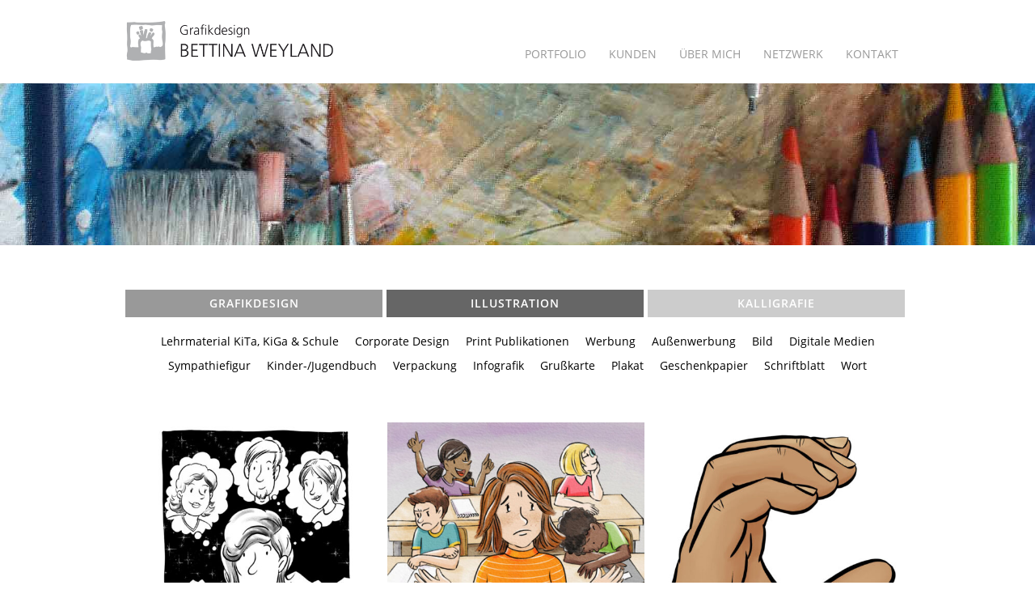

--- FILE ---
content_type: text/html; charset=UTF-8
request_url: https://www.grafikdesign-weyland.de/projekt-kunde/verlag-an-der-ruhr/
body_size: 10542
content:
<!DOCTYPE html>
<html>
  <head>
    <meta charset="utf-8">

    <meta http-equiv="X-UA-Compatible" content="IE=edge">
    <meta name="viewport" content="width=device-width, initial-scale=1">
	<title>Verlag an der Ruhr, Mülheim a. d. Ruhr &raquo; Projekt-Kunden &raquo;  Grafikdesign Bettina Weyland</title> 
    <link rel="shortcut icon" href="https://www.grafikdesign-weyland.de/wp-content/themes/grafikdesignweyland/fav.ico" type="image/x-icon" /> 
    <meta property="og:image" content="https://www.grafikdesign-weyland.de/wp-content/themes/grafikdesignweyland/img/fb-img.jpg" /> 

   
 	<link href="https://www.grafikdesign-weyland.de/wp-content/themes/grafikdesignweyland/plugins/font-awesome/css/font-awesome.min.css" rel="stylesheet">
 
    <link href="https://www.grafikdesign-weyland.de/wp-content/themes/grafikdesignweyland/plugins/bootstrap/bootstrap.min.css" rel="stylesheet">
   
    <link rel="stylesheet" href="https://www.grafikdesign-weyland.de/wp-content/themes/grafikdesignweyland/css/slidebars.css" />
    
    <link rel="stylesheet" href="https://www.grafikdesign-weyland.de/wp-content/themes/grafikdesignweyland/style.css" />
    <link rel="stylesheet" href="https://www.grafikdesign-weyland.de/wp-content/themes/grafikdesignweyland/plugins/flexslider/flexslider.css" />
    <link rel="stylesheet" href="https://www.grafikdesign-weyland.de/wp-content/themes/grafikdesignweyland/plugins/imghover/css/style.css" />

       <!--[if lt IE 9]>
      <script src="https://www.grafikdesign-weyland.de/wp-content/themes/grafikdesignweyland/plugins/bootstrap/html5shiv.min.js"></script>
      <script src="https://www.grafikdesign-weyland.de/wp-content/themes/grafikdesignweyland/plugins/bootstrap/respond.min.js"></script>
    <![endif]-->

    
   
<meta name='robots' content='max-image-preview:large' />
<script type="text/javascript">
window._wpemojiSettings = {"baseUrl":"https:\/\/s.w.org\/images\/core\/emoji\/14.0.0\/72x72\/","ext":".png","svgUrl":"https:\/\/s.w.org\/images\/core\/emoji\/14.0.0\/svg\/","svgExt":".svg","source":{"concatemoji":"https:\/\/www.grafikdesign-weyland.de\/wp-includes\/js\/wp-emoji-release.min.js?ver=6.1.9"}};
/*! This file is auto-generated */
!function(e,a,t){var n,r,o,i=a.createElement("canvas"),p=i.getContext&&i.getContext("2d");function s(e,t){var a=String.fromCharCode,e=(p.clearRect(0,0,i.width,i.height),p.fillText(a.apply(this,e),0,0),i.toDataURL());return p.clearRect(0,0,i.width,i.height),p.fillText(a.apply(this,t),0,0),e===i.toDataURL()}function c(e){var t=a.createElement("script");t.src=e,t.defer=t.type="text/javascript",a.getElementsByTagName("head")[0].appendChild(t)}for(o=Array("flag","emoji"),t.supports={everything:!0,everythingExceptFlag:!0},r=0;r<o.length;r++)t.supports[o[r]]=function(e){if(p&&p.fillText)switch(p.textBaseline="top",p.font="600 32px Arial",e){case"flag":return s([127987,65039,8205,9895,65039],[127987,65039,8203,9895,65039])?!1:!s([55356,56826,55356,56819],[55356,56826,8203,55356,56819])&&!s([55356,57332,56128,56423,56128,56418,56128,56421,56128,56430,56128,56423,56128,56447],[55356,57332,8203,56128,56423,8203,56128,56418,8203,56128,56421,8203,56128,56430,8203,56128,56423,8203,56128,56447]);case"emoji":return!s([129777,127995,8205,129778,127999],[129777,127995,8203,129778,127999])}return!1}(o[r]),t.supports.everything=t.supports.everything&&t.supports[o[r]],"flag"!==o[r]&&(t.supports.everythingExceptFlag=t.supports.everythingExceptFlag&&t.supports[o[r]]);t.supports.everythingExceptFlag=t.supports.everythingExceptFlag&&!t.supports.flag,t.DOMReady=!1,t.readyCallback=function(){t.DOMReady=!0},t.supports.everything||(n=function(){t.readyCallback()},a.addEventListener?(a.addEventListener("DOMContentLoaded",n,!1),e.addEventListener("load",n,!1)):(e.attachEvent("onload",n),a.attachEvent("onreadystatechange",function(){"complete"===a.readyState&&t.readyCallback()})),(e=t.source||{}).concatemoji?c(e.concatemoji):e.wpemoji&&e.twemoji&&(c(e.twemoji),c(e.wpemoji)))}(window,document,window._wpemojiSettings);
</script>
<style type="text/css">
img.wp-smiley,
img.emoji {
	display: inline !important;
	border: none !important;
	box-shadow: none !important;
	height: 1em !important;
	width: 1em !important;
	margin: 0 0.07em !important;
	vertical-align: -0.1em !important;
	background: none !important;
	padding: 0 !important;
}
</style>
	<link rel='stylesheet' id='wp-block-library-css' href='https://www.grafikdesign-weyland.de/wp-includes/css/dist/block-library/style.min.css?ver=6.1.9' type='text/css' media='all' />
<link rel='stylesheet' id='mediaelement-css' href='https://www.grafikdesign-weyland.de/wp-includes/js/mediaelement/mediaelementplayer-legacy.min.css?ver=4.2.17' type='text/css' media='all' />
<link rel='stylesheet' id='wp-mediaelement-css' href='https://www.grafikdesign-weyland.de/wp-includes/js/mediaelement/wp-mediaelement.min.css?ver=6.1.9' type='text/css' media='all' />
<link rel='stylesheet' id='view_editor_gutenberg_frontend_assets-css' href='https://www.grafikdesign-weyland.de/wp-content/plugins/wp-views/public/css/views-frontend.css?ver=3.6.21' type='text/css' media='all' />
<style id='view_editor_gutenberg_frontend_assets-inline-css' type='text/css'>
.wpv-sort-list-dropdown.wpv-sort-list-dropdown-style-default > span.wpv-sort-list,.wpv-sort-list-dropdown.wpv-sort-list-dropdown-style-default .wpv-sort-list-item {border-color: #cdcdcd;}.wpv-sort-list-dropdown.wpv-sort-list-dropdown-style-default .wpv-sort-list-item a {color: #444;background-color: #fff;}.wpv-sort-list-dropdown.wpv-sort-list-dropdown-style-default a:hover,.wpv-sort-list-dropdown.wpv-sort-list-dropdown-style-default a:focus {color: #000;background-color: #eee;}.wpv-sort-list-dropdown.wpv-sort-list-dropdown-style-default .wpv-sort-list-item.wpv-sort-list-current a {color: #000;background-color: #eee;}
.wpv-sort-list-dropdown.wpv-sort-list-dropdown-style-default > span.wpv-sort-list,.wpv-sort-list-dropdown.wpv-sort-list-dropdown-style-default .wpv-sort-list-item {border-color: #cdcdcd;}.wpv-sort-list-dropdown.wpv-sort-list-dropdown-style-default .wpv-sort-list-item a {color: #444;background-color: #fff;}.wpv-sort-list-dropdown.wpv-sort-list-dropdown-style-default a:hover,.wpv-sort-list-dropdown.wpv-sort-list-dropdown-style-default a:focus {color: #000;background-color: #eee;}.wpv-sort-list-dropdown.wpv-sort-list-dropdown-style-default .wpv-sort-list-item.wpv-sort-list-current a {color: #000;background-color: #eee;}.wpv-sort-list-dropdown.wpv-sort-list-dropdown-style-grey > span.wpv-sort-list,.wpv-sort-list-dropdown.wpv-sort-list-dropdown-style-grey .wpv-sort-list-item {border-color: #cdcdcd;}.wpv-sort-list-dropdown.wpv-sort-list-dropdown-style-grey .wpv-sort-list-item a {color: #444;background-color: #eeeeee;}.wpv-sort-list-dropdown.wpv-sort-list-dropdown-style-grey a:hover,.wpv-sort-list-dropdown.wpv-sort-list-dropdown-style-grey a:focus {color: #000;background-color: #e5e5e5;}.wpv-sort-list-dropdown.wpv-sort-list-dropdown-style-grey .wpv-sort-list-item.wpv-sort-list-current a {color: #000;background-color: #e5e5e5;}
.wpv-sort-list-dropdown.wpv-sort-list-dropdown-style-default > span.wpv-sort-list,.wpv-sort-list-dropdown.wpv-sort-list-dropdown-style-default .wpv-sort-list-item {border-color: #cdcdcd;}.wpv-sort-list-dropdown.wpv-sort-list-dropdown-style-default .wpv-sort-list-item a {color: #444;background-color: #fff;}.wpv-sort-list-dropdown.wpv-sort-list-dropdown-style-default a:hover,.wpv-sort-list-dropdown.wpv-sort-list-dropdown-style-default a:focus {color: #000;background-color: #eee;}.wpv-sort-list-dropdown.wpv-sort-list-dropdown-style-default .wpv-sort-list-item.wpv-sort-list-current a {color: #000;background-color: #eee;}.wpv-sort-list-dropdown.wpv-sort-list-dropdown-style-grey > span.wpv-sort-list,.wpv-sort-list-dropdown.wpv-sort-list-dropdown-style-grey .wpv-sort-list-item {border-color: #cdcdcd;}.wpv-sort-list-dropdown.wpv-sort-list-dropdown-style-grey .wpv-sort-list-item a {color: #444;background-color: #eeeeee;}.wpv-sort-list-dropdown.wpv-sort-list-dropdown-style-grey a:hover,.wpv-sort-list-dropdown.wpv-sort-list-dropdown-style-grey a:focus {color: #000;background-color: #e5e5e5;}.wpv-sort-list-dropdown.wpv-sort-list-dropdown-style-grey .wpv-sort-list-item.wpv-sort-list-current a {color: #000;background-color: #e5e5e5;}.wpv-sort-list-dropdown.wpv-sort-list-dropdown-style-blue > span.wpv-sort-list,.wpv-sort-list-dropdown.wpv-sort-list-dropdown-style-blue .wpv-sort-list-item {border-color: #0099cc;}.wpv-sort-list-dropdown.wpv-sort-list-dropdown-style-blue .wpv-sort-list-item a {color: #444;background-color: #cbddeb;}.wpv-sort-list-dropdown.wpv-sort-list-dropdown-style-blue a:hover,.wpv-sort-list-dropdown.wpv-sort-list-dropdown-style-blue a:focus {color: #000;background-color: #95bedd;}.wpv-sort-list-dropdown.wpv-sort-list-dropdown-style-blue .wpv-sort-list-item.wpv-sort-list-current a {color: #000;background-color: #95bedd;}
</style>
<link rel='stylesheet' id='classic-theme-styles-css' href='https://www.grafikdesign-weyland.de/wp-includes/css/classic-themes.min.css?ver=1' type='text/css' media='all' />
<style id='global-styles-inline-css' type='text/css'>
body{--wp--preset--color--black: #000000;--wp--preset--color--cyan-bluish-gray: #abb8c3;--wp--preset--color--white: #ffffff;--wp--preset--color--pale-pink: #f78da7;--wp--preset--color--vivid-red: #cf2e2e;--wp--preset--color--luminous-vivid-orange: #ff6900;--wp--preset--color--luminous-vivid-amber: #fcb900;--wp--preset--color--light-green-cyan: #7bdcb5;--wp--preset--color--vivid-green-cyan: #00d084;--wp--preset--color--pale-cyan-blue: #8ed1fc;--wp--preset--color--vivid-cyan-blue: #0693e3;--wp--preset--color--vivid-purple: #9b51e0;--wp--preset--gradient--vivid-cyan-blue-to-vivid-purple: linear-gradient(135deg,rgba(6,147,227,1) 0%,rgb(155,81,224) 100%);--wp--preset--gradient--light-green-cyan-to-vivid-green-cyan: linear-gradient(135deg,rgb(122,220,180) 0%,rgb(0,208,130) 100%);--wp--preset--gradient--luminous-vivid-amber-to-luminous-vivid-orange: linear-gradient(135deg,rgba(252,185,0,1) 0%,rgba(255,105,0,1) 100%);--wp--preset--gradient--luminous-vivid-orange-to-vivid-red: linear-gradient(135deg,rgba(255,105,0,1) 0%,rgb(207,46,46) 100%);--wp--preset--gradient--very-light-gray-to-cyan-bluish-gray: linear-gradient(135deg,rgb(238,238,238) 0%,rgb(169,184,195) 100%);--wp--preset--gradient--cool-to-warm-spectrum: linear-gradient(135deg,rgb(74,234,220) 0%,rgb(151,120,209) 20%,rgb(207,42,186) 40%,rgb(238,44,130) 60%,rgb(251,105,98) 80%,rgb(254,248,76) 100%);--wp--preset--gradient--blush-light-purple: linear-gradient(135deg,rgb(255,206,236) 0%,rgb(152,150,240) 100%);--wp--preset--gradient--blush-bordeaux: linear-gradient(135deg,rgb(254,205,165) 0%,rgb(254,45,45) 50%,rgb(107,0,62) 100%);--wp--preset--gradient--luminous-dusk: linear-gradient(135deg,rgb(255,203,112) 0%,rgb(199,81,192) 50%,rgb(65,88,208) 100%);--wp--preset--gradient--pale-ocean: linear-gradient(135deg,rgb(255,245,203) 0%,rgb(182,227,212) 50%,rgb(51,167,181) 100%);--wp--preset--gradient--electric-grass: linear-gradient(135deg,rgb(202,248,128) 0%,rgb(113,206,126) 100%);--wp--preset--gradient--midnight: linear-gradient(135deg,rgb(2,3,129) 0%,rgb(40,116,252) 100%);--wp--preset--duotone--dark-grayscale: url('#wp-duotone-dark-grayscale');--wp--preset--duotone--grayscale: url('#wp-duotone-grayscale');--wp--preset--duotone--purple-yellow: url('#wp-duotone-purple-yellow');--wp--preset--duotone--blue-red: url('#wp-duotone-blue-red');--wp--preset--duotone--midnight: url('#wp-duotone-midnight');--wp--preset--duotone--magenta-yellow: url('#wp-duotone-magenta-yellow');--wp--preset--duotone--purple-green: url('#wp-duotone-purple-green');--wp--preset--duotone--blue-orange: url('#wp-duotone-blue-orange');--wp--preset--font-size--small: 13px;--wp--preset--font-size--medium: 20px;--wp--preset--font-size--large: 36px;--wp--preset--font-size--x-large: 42px;--wp--preset--spacing--20: 0.44rem;--wp--preset--spacing--30: 0.67rem;--wp--preset--spacing--40: 1rem;--wp--preset--spacing--50: 1.5rem;--wp--preset--spacing--60: 2.25rem;--wp--preset--spacing--70: 3.38rem;--wp--preset--spacing--80: 5.06rem;}:where(.is-layout-flex){gap: 0.5em;}body .is-layout-flow > .alignleft{float: left;margin-inline-start: 0;margin-inline-end: 2em;}body .is-layout-flow > .alignright{float: right;margin-inline-start: 2em;margin-inline-end: 0;}body .is-layout-flow > .aligncenter{margin-left: auto !important;margin-right: auto !important;}body .is-layout-constrained > .alignleft{float: left;margin-inline-start: 0;margin-inline-end: 2em;}body .is-layout-constrained > .alignright{float: right;margin-inline-start: 2em;margin-inline-end: 0;}body .is-layout-constrained > .aligncenter{margin-left: auto !important;margin-right: auto !important;}body .is-layout-constrained > :where(:not(.alignleft):not(.alignright):not(.alignfull)){max-width: var(--wp--style--global--content-size);margin-left: auto !important;margin-right: auto !important;}body .is-layout-constrained > .alignwide{max-width: var(--wp--style--global--wide-size);}body .is-layout-flex{display: flex;}body .is-layout-flex{flex-wrap: wrap;align-items: center;}body .is-layout-flex > *{margin: 0;}:where(.wp-block-columns.is-layout-flex){gap: 2em;}.has-black-color{color: var(--wp--preset--color--black) !important;}.has-cyan-bluish-gray-color{color: var(--wp--preset--color--cyan-bluish-gray) !important;}.has-white-color{color: var(--wp--preset--color--white) !important;}.has-pale-pink-color{color: var(--wp--preset--color--pale-pink) !important;}.has-vivid-red-color{color: var(--wp--preset--color--vivid-red) !important;}.has-luminous-vivid-orange-color{color: var(--wp--preset--color--luminous-vivid-orange) !important;}.has-luminous-vivid-amber-color{color: var(--wp--preset--color--luminous-vivid-amber) !important;}.has-light-green-cyan-color{color: var(--wp--preset--color--light-green-cyan) !important;}.has-vivid-green-cyan-color{color: var(--wp--preset--color--vivid-green-cyan) !important;}.has-pale-cyan-blue-color{color: var(--wp--preset--color--pale-cyan-blue) !important;}.has-vivid-cyan-blue-color{color: var(--wp--preset--color--vivid-cyan-blue) !important;}.has-vivid-purple-color{color: var(--wp--preset--color--vivid-purple) !important;}.has-black-background-color{background-color: var(--wp--preset--color--black) !important;}.has-cyan-bluish-gray-background-color{background-color: var(--wp--preset--color--cyan-bluish-gray) !important;}.has-white-background-color{background-color: var(--wp--preset--color--white) !important;}.has-pale-pink-background-color{background-color: var(--wp--preset--color--pale-pink) !important;}.has-vivid-red-background-color{background-color: var(--wp--preset--color--vivid-red) !important;}.has-luminous-vivid-orange-background-color{background-color: var(--wp--preset--color--luminous-vivid-orange) !important;}.has-luminous-vivid-amber-background-color{background-color: var(--wp--preset--color--luminous-vivid-amber) !important;}.has-light-green-cyan-background-color{background-color: var(--wp--preset--color--light-green-cyan) !important;}.has-vivid-green-cyan-background-color{background-color: var(--wp--preset--color--vivid-green-cyan) !important;}.has-pale-cyan-blue-background-color{background-color: var(--wp--preset--color--pale-cyan-blue) !important;}.has-vivid-cyan-blue-background-color{background-color: var(--wp--preset--color--vivid-cyan-blue) !important;}.has-vivid-purple-background-color{background-color: var(--wp--preset--color--vivid-purple) !important;}.has-black-border-color{border-color: var(--wp--preset--color--black) !important;}.has-cyan-bluish-gray-border-color{border-color: var(--wp--preset--color--cyan-bluish-gray) !important;}.has-white-border-color{border-color: var(--wp--preset--color--white) !important;}.has-pale-pink-border-color{border-color: var(--wp--preset--color--pale-pink) !important;}.has-vivid-red-border-color{border-color: var(--wp--preset--color--vivid-red) !important;}.has-luminous-vivid-orange-border-color{border-color: var(--wp--preset--color--luminous-vivid-orange) !important;}.has-luminous-vivid-amber-border-color{border-color: var(--wp--preset--color--luminous-vivid-amber) !important;}.has-light-green-cyan-border-color{border-color: var(--wp--preset--color--light-green-cyan) !important;}.has-vivid-green-cyan-border-color{border-color: var(--wp--preset--color--vivid-green-cyan) !important;}.has-pale-cyan-blue-border-color{border-color: var(--wp--preset--color--pale-cyan-blue) !important;}.has-vivid-cyan-blue-border-color{border-color: var(--wp--preset--color--vivid-cyan-blue) !important;}.has-vivid-purple-border-color{border-color: var(--wp--preset--color--vivid-purple) !important;}.has-vivid-cyan-blue-to-vivid-purple-gradient-background{background: var(--wp--preset--gradient--vivid-cyan-blue-to-vivid-purple) !important;}.has-light-green-cyan-to-vivid-green-cyan-gradient-background{background: var(--wp--preset--gradient--light-green-cyan-to-vivid-green-cyan) !important;}.has-luminous-vivid-amber-to-luminous-vivid-orange-gradient-background{background: var(--wp--preset--gradient--luminous-vivid-amber-to-luminous-vivid-orange) !important;}.has-luminous-vivid-orange-to-vivid-red-gradient-background{background: var(--wp--preset--gradient--luminous-vivid-orange-to-vivid-red) !important;}.has-very-light-gray-to-cyan-bluish-gray-gradient-background{background: var(--wp--preset--gradient--very-light-gray-to-cyan-bluish-gray) !important;}.has-cool-to-warm-spectrum-gradient-background{background: var(--wp--preset--gradient--cool-to-warm-spectrum) !important;}.has-blush-light-purple-gradient-background{background: var(--wp--preset--gradient--blush-light-purple) !important;}.has-blush-bordeaux-gradient-background{background: var(--wp--preset--gradient--blush-bordeaux) !important;}.has-luminous-dusk-gradient-background{background: var(--wp--preset--gradient--luminous-dusk) !important;}.has-pale-ocean-gradient-background{background: var(--wp--preset--gradient--pale-ocean) !important;}.has-electric-grass-gradient-background{background: var(--wp--preset--gradient--electric-grass) !important;}.has-midnight-gradient-background{background: var(--wp--preset--gradient--midnight) !important;}.has-small-font-size{font-size: var(--wp--preset--font-size--small) !important;}.has-medium-font-size{font-size: var(--wp--preset--font-size--medium) !important;}.has-large-font-size{font-size: var(--wp--preset--font-size--large) !important;}.has-x-large-font-size{font-size: var(--wp--preset--font-size--x-large) !important;}
.wp-block-navigation a:where(:not(.wp-element-button)){color: inherit;}
:where(.wp-block-columns.is-layout-flex){gap: 2em;}
.wp-block-pullquote{font-size: 1.5em;line-height: 1.6;}
</style>
<link rel='stylesheet' id='borlabs-cookie-css' href='https://www.grafikdesign-weyland.de/wp-content/cache/borlabs-cookie/borlabs-cookie_1_de.css?ver=2.1.15-12' type='text/css' media='all' />
<script type='text/javascript' src='https://www.grafikdesign-weyland.de/wp-content/plugins/wp-views/vendor/toolset/common-es/public/toolset-common-es-frontend.js?ver=175000' id='toolset-common-es-frontend-js'></script>
<link rel="https://api.w.org/" href="https://www.grafikdesign-weyland.de/wp-json/" /><link rel="alternate" type="application/json" href="https://www.grafikdesign-weyland.de/wp-json/wp/v2/projekt-kunde/67" /> <script> window.addEventListener("load",function(){ var c={script:false,link:false}; function ls(s) { if(!['script','link'].includes(s)||c[s]){return;}c[s]=true; var d=document,f=d.getElementsByTagName(s)[0],j=d.createElement(s); if(s==='script'){j.async=true;j.src='https://www.grafikdesign-weyland.de/wp-content/plugins/wp-views/vendor/toolset/blocks/public/js/frontend.js?v=1.6.17';}else{ j.rel='stylesheet';j.href='https://www.grafikdesign-weyland.de/wp-content/plugins/wp-views/vendor/toolset/blocks/public/css/style.css?v=1.6.17';} f.parentNode.insertBefore(j, f); }; function ex(){ls('script');ls('link')} window.addEventListener("scroll", ex, {once: true}); if (('IntersectionObserver' in window) && ('IntersectionObserverEntry' in window) && ('intersectionRatio' in window.IntersectionObserverEntry.prototype)) { var i = 0, fb = document.querySelectorAll("[class^='tb-']"), o = new IntersectionObserver(es => { es.forEach(e => { o.unobserve(e.target); if (e.intersectionRatio > 0) { ex();o.disconnect();}else{ i++;if(fb.length>i){o.observe(fb[i])}} }) }); if (fb.length) { o.observe(fb[i]) } } }) </script>
	<noscript>
		<link rel="stylesheet" href="https://www.grafikdesign-weyland.de/wp-content/plugins/wp-views/vendor/toolset/blocks/public/css/style.css">
	</noscript>


</head>
<body class="archive tax-projekt-kunde term-verlag-an-der-ruhr term-67">

<header>

<nav class="navbar">
  <div class="container-fluid">
   	<div class="row">
    	<div class="col-xs-4 col-md-3"><a href="https://www.grafikdesign-weyland.de" class="logo"><img src="https://www.grafikdesign-weyland.de/wp-content/themes/grafikdesignweyland/img/logo.png"></a></div>
        <div class="col-xs-8 col-md-9">
   
     <ul class="mainNavi hidden-xs hidden-sm ">
    	    <li id="menu-item-19" class="menu-item menu-item-type-post_type menu-item-object-page menu-item-19 current-page-ancestor current-menu-item"><a href="https://www.grafikdesign-weyland.de/portfolio/">Portfolio</a></li>
<li id="menu-item-27" class="menu-item menu-item-type-post_type menu-item-object-page menu-item-27 current-menu-item"><a href="https://www.grafikdesign-weyland.de/kunden/">Kunden</a></li>
<li id="menu-item-18" class="menu-item menu-item-type-post_type menu-item-object-page menu-item-18 current-menu-item"><a href="https://www.grafikdesign-weyland.de/ueber-mich/">Über mich</a></li>
<li id="menu-item-20" class="menu-item menu-item-type-post_type menu-item-object-page menu-item-20 current-menu-item"><a href="https://www.grafikdesign-weyland.de/netzwerk/">Netzwerk</a></li>
<li id="menu-item-21" class="menu-item menu-item-type-post_type menu-item-object-page menu-item-21 current-menu-item"><a href="https://www.grafikdesign-weyland.de/kontakt/">Kontakt</a></li>
	</ul>
    
   			 <div class="navLink visible-xs visible-sm "><a href="javascript:void()" class="sb-toggle-left"><i class="fa fa-bars"></i></a> </div>
   
        </div>
    </div>
  </div><!-- /.container-fluid -->
</nav>


</header>

   		<div class="headerImg" style="background-image: url(https://www.grafikdesign-weyland.de/wp-content/themes/grafikdesignweyland/img/bg-header.jpg);"> </div>

<section class="content">
	<div class="container-fluid">
		<div class="row">
			<div class="col-md-12">

	<div id="wpv-view-layout-56" class="js-wpv-view-layout js-wpv-layout-responsive js-wpv-view-layout-56" data-viewnumber="56" data-pagination="{&quot;id&quot;:56,&quot;query&quot;:&quot;archive&quot;,&quot;type&quot;:&quot;paged&quot;,&quot;effect&quot;:&quot;fade&quot;,&quot;duration&quot;:500,&quot;speed&quot;:5,&quot;pause_on_hover&quot;:&quot;disabled&quot;,&quot;stop_rollover&quot;:&quot;false&quot;,&quot;cache_pages&quot;:&quot;enabled&quot;,&quot;preload_images&quot;:&quot;enabled&quot;,&quot;preload_pages&quot;:&quot;enabled&quot;,&quot;preload_reach&quot;:1,&quot;spinner&quot;:&quot;builtin&quot;,&quot;spinner_image&quot;:&quot;https://www.grafikdesign-weyland.de/wp-content/plugins/wp-views/res/img/ajax-loader.gif&quot;,&quot;callback_next&quot;:&quot;&quot;,&quot;manage_history&quot;:&quot;disabled&quot;,&quot;has_controls_in_form&quot;:&quot;disabled&quot;,&quot;infinite_tolerance&quot;:&quot;&quot;,&quot;max_pages&quot;:3,&quot;page&quot;:1,&quot;base_permalink&quot;:&quot;https://www.grafikdesign-weyland.de/projekt-kunde/verlag-an-der-ruhr/page/WPV_PAGE_NUM/?wpv_view_count=56&quot;,&quot;loop&quot;:{&quot;type&quot;:&quot;taxonomy&quot;,&quot;name&quot;:&quot;projekt-kunde&quot;,&quot;data&quot;:{&quot;taxonomy&quot;:&quot;projekt-kunde&quot;,&quot;term&quot;:&quot;verlag-an-der-ruhr&quot;,&quot;term_id&quot;:67},&quot;id&quot;:&quot;56&quot;}}" data-permalink="https://www.grafikdesign-weyland.de/projekt-kunde/verlag-an-der-ruhr/?wpv_view_count=56">





	
<div class="katbtnWrap">
  <a href="/projekt-disziplin/grafikdesign/" class="btn-kat btn-grafikdesign">GRAFIKDESIGN</a><a href="/projekt-disziplin/illustration/" class="btn-kat btn-illustration">ILLUSTRATION</a><a href="/projekt-disziplin/kalligrafie/" class="btn-kat btn-kalligrafie">KALLIGRAFIE</a>
</div>
	
<div class="kategorieWrap">
		<a href="https://www.grafikdesign-weyland.de/projekt-kategorie/lehrmaterial/">Lehrmaterial KiTa, KiGa &amp; Schule</a><a href="https://www.grafikdesign-weyland.de/projekt-kategorie/corporate-design/">Corporate Design</a><a href="https://www.grafikdesign-weyland.de/projekt-kategorie/print-publikationen/">Print Publikationen</a><a href="https://www.grafikdesign-weyland.de/projekt-kategorie/werbung/">Werbung</a><a href="https://www.grafikdesign-weyland.de/projekt-kategorie/aussenwerbung/">Außenwerbung</a><a href="https://www.grafikdesign-weyland.de/projekt-kategorie/bild/">Bild</a><a href="https://www.grafikdesign-weyland.de/projekt-kategorie/digitale-medien/">Digitale Medien</a><a href="https://www.grafikdesign-weyland.de/projekt-kategorie/sympathiefigur/">Sympathiefigur</a><a href="https://www.grafikdesign-weyland.de/projekt-kategorie/kinder-jugendbuch/">Kinder-/Jugendbuch</a><a href="https://www.grafikdesign-weyland.de/projekt-kategorie/verpackung/">Verpackung</a><a href="https://www.grafikdesign-weyland.de/projekt-kategorie/infografik/">Infografik</a><a href="https://www.grafikdesign-weyland.de/projekt-kategorie/grusskarte/">Grußkarte</a><a href="https://www.grafikdesign-weyland.de/projekt-kategorie/plakat/">Plakat</a><a href="https://www.grafikdesign-weyland.de/projekt-kategorie/geschenkpapier/">Geschenkpapier</a><a href="https://www.grafikdesign-weyland.de/projekt-kategorie/schriftblatt/">Schriftblatt</a><a href="https://www.grafikdesign-weyland.de/projekt-kategorie/wort/">Wort</a>
</div>
	
	
	


	
	
<div id="effect-6" class="effects clearfix">
		<div class="img"><img src='https://www.grafikdesign-weyland.de/wp-content/uploads/2025/12/Ruhr_Death-Valley_01-500x390.jpg' alt=""><a class="overlay" href="https://www.grafikdesign-weyland.de/projekte/ruhr-death-valley/"><span class="refTitle">Verlag an der Ruhr, Mülheim a. d. Ruhr</span><span class="refCat">Kinder-/Jugendbuch, Lehrmaterial KiTa, KiGa &amp; Schule</span></a></div><div class="img"><img src='https://www.grafikdesign-weyland.de/wp-content/uploads/2025/12/Ruhr_Gefuehle_01-500x390.jpg' alt=""><a class="overlay" href="https://www.grafikdesign-weyland.de/projekte/ruhr-gefuehle-2/"><span class="refTitle">Verlag an der Ruhr, Mülheim a. d. Ruhr</span><span class="refCat">Lehrmaterial KiTa, KiGa &amp; Schule</span></a></div><div class="img"><img src='https://www.grafikdesign-weyland.de/wp-content/uploads/2025/12/Ruhr_Gebaerden_01-500x390.jpg' alt=""><a class="overlay" href="https://www.grafikdesign-weyland.de/projekte/ruhr-handgebaerden/"><span class="refTitle">Verlag an der Ruhr, Mülheim a. d. Ruhr</span><span class="refCat">Lehrmaterial KiTa, KiGa &amp; Schule</span></a></div><div class="img"><img src='https://www.grafikdesign-weyland.de/wp-content/uploads/2025/12/Ruhr_Individuelles-Lernen-500x390.jpg' alt=""><a class="overlay" href="https://www.grafikdesign-weyland.de/projekte/ruhr-individuelles-lernen/"><span class="refTitle">Verlag an der Ruhr, Mülheim a. d. Ruhr</span><span class="refCat">Lehrmaterial KiTa, KiGa &amp; Schule</span></a></div><div class="img"><img src='https://www.grafikdesign-weyland.de/wp-content/uploads/2024/10/ruhr-daz-01-500x390.jpg' alt=""><a class="overlay" href="https://www.grafikdesign-weyland.de/projekte/ruhr-deutsch-als-zweitsprache/"><span class="refTitle">Verlag an der Ruhr, Mülheim a. d. Ruhr</span><span class="refCat">Lehrmaterial KiTa, KiGa &amp; Schule</span></a></div><div class="img"><img src='https://www.grafikdesign-weyland.de/wp-content/uploads/2024/10/ruhr-gefuehle-01-500x390.jpg' alt=""><a class="overlay" href="https://www.grafikdesign-weyland.de/projekte/ruhr-gefuehle/"><span class="refTitle">Verlag an der Ruhr, Mülheim a. d. Ruhr</span><span class="refCat">Lehrmaterial KiTa, KiGa &amp; Schule</span></a></div><div class="img"><img src='https://www.grafikdesign-weyland.de/wp-content/uploads/2024/10/ruhr-maldiktate-01-500x390.jpg' alt=""><a class="overlay" href="https://www.grafikdesign-weyland.de/projekte/ruhr-maldiktate/"><span class="refTitle">Verlag an der Ruhr, Mülheim a. d. Ruhr</span><span class="refCat">Lehrmaterial KiTa, KiGa &amp; Schule</span></a></div><div class="img"><img src='https://www.grafikdesign-weyland.de/wp-content/uploads/2024/10/ruhr-hand-aufs-herz-01-500x390.jpg' alt=""><a class="overlay" href="https://www.grafikdesign-weyland.de/projekte/ruhr-hand-aufs-herz/"><span class="refTitle">Verlag an der Ruhr, Mülheim a. d. Ruhr</span><span class="refCat">Lehrmaterial KiTa, KiGa &amp; Schule</span></a></div><div class="img"><img src='https://www.grafikdesign-weyland.de/wp-content/uploads/2024/10/ruhr-lesekompetenz-01-500x390.jpg' alt=""><a class="overlay" href="https://www.grafikdesign-weyland.de/projekte/ruhr-lesekompetenz/"><span class="refTitle">Verlag an der Ruhr, Mülheim a. d. Ruhr</span><span class="refCat">Lehrmaterial KiTa, KiGa &amp; Schule</span></a></div><div class="img"><img src='https://www.grafikdesign-weyland.de/wp-content/uploads/2024/10/ruhr_bewegtes-lernen-02-500x390.jpg' alt=""><a class="overlay" href="https://www.grafikdesign-weyland.de/projekte/ruhr-bewegtes-lernen/"><span class="refTitle">Verlag an der Ruhr, Mülheim a. d. Ruhr</span><span class="refCat">Lehrmaterial KiTa, KiGa &amp; Schule</span></a></div><div class="img"><img src='https://www.grafikdesign-weyland.de/wp-content/uploads/2023/01/ruhr_diskriminierung_01-500x390.jpg' alt=""><a class="overlay" href="https://www.grafikdesign-weyland.de/projekte/ruhr-diskriminierung/"><span class="refTitle">Verlag an der Ruhr, Mülheim a. d. Ruhr</span><span class="refCat">Lehrmaterial KiTa, KiGa &amp; Schule</span></a></div><div class="img"><img src='https://www.grafikdesign-weyland.de/wp-content/uploads/2023/01/ruhr_medien_01-500x390.jpg' alt=""><a class="overlay" href="https://www.grafikdesign-weyland.de/projekte/ruhr-umgang-mit-medien/"><span class="refTitle">Verlag an der Ruhr, Mülheim a. d. Ruhr</span><span class="refCat">Lehrmaterial KiTa, KiGa &amp; Schule</span></a></div><div class="img"><img src='https://www.grafikdesign-weyland.de/wp-content/uploads/2023/01/ruhr_lampenfieber_01-500x390.jpg' alt=""><a class="overlay" href="https://www.grafikdesign-weyland.de/projekte/ruhr-kamishibai-lampenfieber/"><span class="refTitle">Verlag an der Ruhr, Mülheim a. d. Ruhr</span><span class="refCat">Lehrmaterial KiTa, KiGa &amp; Schule</span></a></div><div class="img"><img src='https://www.grafikdesign-weyland.de/wp-content/uploads/2021/06/ruhr-giraffensprache01-500x390.jpg' alt=""><a class="overlay" href="https://www.grafikdesign-weyland.de/projekte/ruhr-giraffensprache/"><span class="refTitle">Verlag an der Ruhr, Mülheim a. d. Ruhr</span><span class="refCat">Lehrmaterial KiTa, KiGa &amp; Schule</span></a></div><div class="img"><img src='https://www.grafikdesign-weyland.de/wp-content/uploads/2023/01/ruhr_lesespur_englisch_01-500x390.jpg' alt=""><a class="overlay" href="https://www.grafikdesign-weyland.de/projekte/ruhr-lesespuren-englisch/"><span class="refTitle">Verlag an der Ruhr, Mülheim a. d. Ruhr</span><span class="refCat">Lehrmaterial KiTa, KiGa &amp; Schule</span></a></div><div class="img"><img src='https://www.grafikdesign-weyland.de/wp-content/uploads/2023/01/ruhr_lesespur_wald_01-500x390.jpg' alt=""><a class="overlay" href="https://www.grafikdesign-weyland.de/projekte/ruhr-lesespuren-wald/"><span class="refTitle">Verlag an der Ruhr, Mülheim a. d. Ruhr</span><span class="refCat">Lehrmaterial KiTa, KiGa &amp; Schule</span></a></div><div class="img"><img src='https://www.grafikdesign-weyland.de/wp-content/uploads/2021/06/ruhr-piraten01-500x390.jpg' alt=""><a class="overlay" href="https://www.grafikdesign-weyland.de/projekte/ruhr-piraten/"><span class="refTitle">Verlag an der Ruhr, Mülheim a. d. Ruhr</span><span class="refCat">Lehrmaterial KiTa, KiGa &amp; Schule</span></a></div><div class="img"><img src='https://www.grafikdesign-weyland.de/wp-content/uploads/2020/11/ruhr-fotografie-beitrag-500x390.jpg' alt=""><a class="overlay" href="https://www.grafikdesign-weyland.de/projekte/ruhr-fotografie/"><span class="refTitle">Verlag an der Ruhr, Mülheim a. d. Ruhr</span><span class="refCat">Lehrmaterial KiTa, KiGa &amp; Schule</span></a></div>
</div>
	
	
	
</div> 	
      
<div class="text-right">    
	<div class="paginationWrap">
<a class="btn btn-md btn-pagination active" href="https://www.grafikdesign-weyland.de/projekt-kunde/verlag-an-der-ruhr/">1</a>
<a class="btn btn-md btn-pagination" href="https://www.grafikdesign-weyland.de/projekt-kunde/verlag-an-der-ruhr/page/2/">2</a>
<a class="btn btn-md btn-pagination" href="https://www.grafikdesign-weyland.de/projekt-kunde/verlag-an-der-ruhr/page/3/">3</a>
</div>
</div>
      
      

﻿		</div>
		</div>
	</div>
</section>




<footer> </footer>



<div class="copyright">
	<div class="container-fluid">
    	<div class="row">
        	<div class="col-md-6"><div class="col1">Copyright 2026 Grafikdesign Bettina Weyland | <a href="/datenschutz/">Datenschutz</a> | <a href="/impressum/">Impressum</a></div></div>
        	<div class="col-md-6"><div class="col2">powered by <a href="http://muto.at" title="Die Werbeagentur" target="_blank">muto.at</a></div></div>
        </div>
    </div>
</div>







<div class="sb-slidebar sb-left sb-style-overlay">
    <ul class="mobileNavi">
    	    <div><ul>
<li class="page_item page-item-1055"><a href="https://www.grafikdesign-weyland.de/datenschutz/">Datenschutz</a></li>
<li class="page_item page-item-2"><a href="https://www.grafikdesign-weyland.de/">Home</a></li>
<li class="page_item page-item-7"><a href="https://www.grafikdesign-weyland.de/portfolio/">Portfolio</a></li>
<li class="page_item page-item-24"><a href="https://www.grafikdesign-weyland.de/kunden/">Kunden</a></li>
<li class="page_item page-item-5"><a href="https://www.grafikdesign-weyland.de/ueber-mich/">Über mich</a></li>
<li class="page_item page-item-9"><a href="https://www.grafikdesign-weyland.de/netzwerk/">Netzwerk</a></li>
<li class="page_item page-item-11"><a href="https://www.grafikdesign-weyland.de/kontakt/">Kontakt</a></li>
<li class="page_item page-item-13"><a href="https://www.grafikdesign-weyland.de/impressum/">Impressum</a></li>
</ul></div>
	</ul>
</div>



  
<script type="text/javascript">
const wpvViewHead = document.getElementsByTagName( "head" )[ 0 ];
const wpvViewExtraCss = document.createElement( "style" );
wpvViewExtraCss.textContent = '<!--[if IE 7]><style>.wpv-pagination { *zoom: 1; }</style><![endif]-->';
wpvViewHead.appendChild( wpvViewExtraCss );
</script>
<!--googleoff: all--><script id="BorlabsCookieBoxWrap" type="text/template"><div id="BorlabsCookieBox" class="BorlabsCookie">
    <div class="middle-center" style="display: none;">
        <div class="_brlbs-box-wrap">
            <div class="_brlbs-box _brlbs-box-advanced">
                <div class="cookie-box">
                    <div class="container">
                        <div class="row">
                            <div class="col-12">
                                <div class="_brlbs-flex-center">
                                                                        <h3>Datenschutzeinstellungen</h3>
                                </div>
                                <p>Wir nutzen Cookies auf unserer Website. Einige von ihnen sind essenziell, während andere uns helfen, diese Website und Ihre Erfahrung zu verbessern.</p>
                                <ul><li>
                                            <label for="checkbox-essential" class="_brlbs-checkbox">
                                                Essenziell                                                <input id="checkbox-essential" type="checkbox" name="cookieGroup[]" value="essential" checked disabled data-borlabs-cookie-checkbox>
                                                <div class="_brlbs-checkbox-indicator"></div>
                                            </label>
                                        </li>
                                        <li>
                                            <label for="checkbox-external-media" class="_brlbs-checkbox">
                                                Externe Medien                                                <input id="checkbox-external-media" type="checkbox" name="cookieGroup[]" value="external-media" checked data-borlabs-cookie-checkbox>
                                                <div class="_brlbs-checkbox-indicator"></div>
                                            </label>
                                        </li>
                                        </ul>                                <p class="_brlbs-accept"><a class="_brlbs-btn _brlbs-btn-accept-all cursor" data-cookie-accept-all>Alle akzeptieren</a></p>
                                <p class="_brlbs-accept"><a class="_brlbs-btn cursor" data-cookie-accept>Speichern</a></p>
                                                                                                <p class="_brlbs-manage"><a class="cursor" data-cookie-individual>Individuelle Datenschutzeinstellungen</a></p>
                                <p class="_brlbs-legal">
                                    <a class="cursor" data-cookie-individual>Cookie-Details</a></p>
                            </div>
                        </div>
                    </div>
                </div>
                <div class="cookie-preference">
    <div class="container not-visible">
        <div class="row no-gutters">
            <div class="col-12">
                <div class="row no-gutters align-items-top">
                                        <div class="col-12">
                        <h3>Datenschutzeinstellungen</h3>
                        <p>Hier finden Sie eine Übersicht über alle verwendeten Cookies. Sie können Ihre Zustimmung zu ganzen Kategorien geben oder sich weitere Informationen anzeigen lassen und so nur bestimmte Cookies auswählen.</p>

                        <div class="row no-gutters align-items-center">
                            <div class="col-12 col-sm-7">
                                <p class="_brlbs-accept">
                                                                <a class="_brlbs-btn _brlbs-btn-accept-all cursor" data-cookie-accept-all>Alle akzeptieren</a>
                                                                <a class="_brlbs-btn cursor" data-cookie-accept>Speichern</a></p>
                            </div>
                            <div class="col-12 col-sm-5">
                                <p class="_brlbs-refuse">
                                    <a class="cursor" data-cookie-back>Zurück</a>                                </p>
                            </div>
                        </div>
                    </div>
                </div>
                <div data-cookie-accordion>
                                    <div class="bcac-item">
                        <div class="d-flex flex-row">
                            <div class="w-75">
                                <h4>Essenziell (1)</h4>
                            </div>
                            <div class="w-25 text-right">
                                                            </div>
                        </div>
                        <div class="d-block">
                            <p>Essenzielle Cookies ermöglichen grundlegende Funktionen und sind für die einwandfreie Funktion der Website erforderlich.</p>
                            <p class="text-center">
                                <a class="cursor d-block" data-cookie-accordion-target="essential">
                                    <span data-cookie-accordion-status="show">Cookie-Informationen anzeigen</span>
                                    <span data-cookie-accordion-status="hide" class="borlabs-hide">Cookie-Informationen ausblenden</span>
                                </a>
                            </p>
                        </div>

                        <div class="borlabs-hide" data-cookie-accordion-parent="essential">
                                                        <table>
                                                                <tr>
                                    <th>Name</th>
                                    <td>Borlabs Cookie</td>
                                </tr>
                                <tr>
                                    <th>Anbieter</th>
                                    <td>Eigentümer dieser Website</td>
                                </tr>
                                                                <tr>
                                    <th>Zweck</th>
                                    <td>Speichert die Einstellungen der Besucher, die in der Cookie Box von Borlabs Cookie ausgewählt wurden.</td>
                                </tr>
                                                                                                                                                                <tr>
                                    <th>Cookie Name</th>
                                    <td>borlabs-cookie</td>
                                </tr>
                                                                                                <tr>
                                    <th>Cookie Laufzeit</th>
                                    <td>1 Jahr</td>
                                </tr>
                                                            </table>
                                                    </div>
                    </div>
                                        <div class="bcac-item">
                        <div class="d-flex flex-row">
                            <div class="w-75">
                                <h4>Externe Medien (3)</h4>
                            </div>
                            <div class="w-25 text-right">
                                                                <span class="_brlbs-btn-switch-status"><span>An</span><span>Aus</span></span>
                                <label for="borlabs-cookie-group-external-media" class="_brlbs-btn-switch">
                                    <input id="borlabs-cookie-group-external-media" type="checkbox" name="cookieGroup[]" value="external-media" checked data-borlabs-cookie-switch>
                                    <span class="_brlbs-slider"></span>
                                </label>
                                                            </div>
                        </div>
                        <div class="d-block">
                            <p>Inhalte von Videoplattformen und Social-Media-Plattformen werden standardmäßig blockiert. Wenn Cookies von externen Medien akzeptiert werden, bedarf der Zugriff auf diese Inhalte keiner manuellen Zustimmung mehr.</p>
                            <p class="text-center">
                                <a class="cursor d-block" data-cookie-accordion-target="external-media">
                                    <span data-cookie-accordion-status="show">Cookie-Informationen anzeigen</span>
                                    <span data-cookie-accordion-status="hide" class="borlabs-hide">Cookie-Informationen ausblenden</span>
                                </a>
                            </p>
                        </div>

                        <div class="borlabs-hide" data-cookie-accordion-parent="external-media">
                                                        <table>
                                                                <tr>
                                    <th>Akzeptieren</th>
                                    <td>
                                        <label for="borlabs-cookie-googlemaps" class="_brlbs-btn-switch">
                                            <input id="borlabs-cookie-googlemaps" type="checkbox" data-cookie-group="external-media" name="cookies[external-media][]" value="googlemaps" checked data-borlabs-cookie-switch>
                                            <span class="_brlbs-slider"></span>
                                        </label>
                                        <span class="_brlbs-btn-switch-status"><span>An</span><span>Aus</span></span>
                                    </td>
                                </tr>
                                                                <tr>
                                    <th>Name</th>
                                    <td>Google Maps</td>
                                </tr>
                                <tr>
                                    <th>Anbieter</th>
                                    <td>Google</td>
                                </tr>
                                                                <tr>
                                    <th>Zweck</th>
                                    <td>Wird zum Entsperren von Google Maps-Inhalten verwendet.</td>
                                </tr>
                                                                                                <tr>
                                    <th>Datenschutzerklärung</th>
                                    <td class="_brlbs-pp-url"><a href="https://policies.google.com/privacy" target="_blank" rel="nofollow noopener noreferrer">https://policies.google.com/privacy</a></td>
                                </tr>
                                                                                                <tr>
                                    <th>Host(s)</th>
                                    <td>.google.com</td>
                                </tr>
                                                                                                <tr>
                                    <th>Cookie Name</th>
                                    <td>NID</td>
                                </tr>
                                                                                                <tr>
                                    <th>Cookie Laufzeit</th>
                                    <td>6 Monate</td>
                                </tr>
                                                            </table>
                                                        <table>
                                                                <tr>
                                    <th>Akzeptieren</th>
                                    <td>
                                        <label for="borlabs-cookie-vimeo" class="_brlbs-btn-switch">
                                            <input id="borlabs-cookie-vimeo" type="checkbox" data-cookie-group="external-media" name="cookies[external-media][]" value="vimeo" checked data-borlabs-cookie-switch>
                                            <span class="_brlbs-slider"></span>
                                        </label>
                                        <span class="_brlbs-btn-switch-status"><span>An</span><span>Aus</span></span>
                                    </td>
                                </tr>
                                                                <tr>
                                    <th>Name</th>
                                    <td>Vimeo</td>
                                </tr>
                                <tr>
                                    <th>Anbieter</th>
                                    <td>Vimeo</td>
                                </tr>
                                                                <tr>
                                    <th>Zweck</th>
                                    <td>Wird verwendet, um Vimeo-Inhalte zu entsperren.</td>
                                </tr>
                                                                                                <tr>
                                    <th>Datenschutzerklärung</th>
                                    <td class="_brlbs-pp-url"><a href="https://vimeo.com/privacy" target="_blank" rel="nofollow noopener noreferrer">https://vimeo.com/privacy</a></td>
                                </tr>
                                                                                                <tr>
                                    <th>Host(s)</th>
                                    <td>player.vimeo.com</td>
                                </tr>
                                                                                                <tr>
                                    <th>Cookie Name</th>
                                    <td>vuid</td>
                                </tr>
                                                                                                <tr>
                                    <th>Cookie Laufzeit</th>
                                    <td>2 Jahre</td>
                                </tr>
                                                            </table>
                                                        <table>
                                                                <tr>
                                    <th>Akzeptieren</th>
                                    <td>
                                        <label for="borlabs-cookie-youtube" class="_brlbs-btn-switch">
                                            <input id="borlabs-cookie-youtube" type="checkbox" data-cookie-group="external-media" name="cookies[external-media][]" value="youtube" checked data-borlabs-cookie-switch>
                                            <span class="_brlbs-slider"></span>
                                        </label>
                                        <span class="_brlbs-btn-switch-status"><span>An</span><span>Aus</span></span>
                                    </td>
                                </tr>
                                                                <tr>
                                    <th>Name</th>
                                    <td>YouTube</td>
                                </tr>
                                <tr>
                                    <th>Anbieter</th>
                                    <td>YouTube</td>
                                </tr>
                                                                <tr>
                                    <th>Zweck</th>
                                    <td>Wird verwendet, um YouTube-Inhalte zu entsperren.</td>
                                </tr>
                                                                                                <tr>
                                    <th>Datenschutzerklärung</th>
                                    <td class="_brlbs-pp-url"><a href="https://policies.google.com/privacy" target="_blank" rel="nofollow noopener noreferrer">https://policies.google.com/privacy</a></td>
                                </tr>
                                                                                                <tr>
                                    <th>Host(s)</th>
                                    <td>google.com</td>
                                </tr>
                                                                                                <tr>
                                    <th>Cookie Name</th>
                                    <td>NID</td>
                                </tr>
                                                                                                <tr>
                                    <th>Cookie Laufzeit</th>
                                    <td>6 Monate</td>
                                </tr>
                                                            </table>
                                                    </div>
                    </div>
                                    </div>
                <div class="d-flex justify-content-between">
                    <p class="_brlbs-branding flex-fill">
                                            </p>
                    <p class="_brlbs-legal flex-fill"></p>
                </div>
            </div>
        </div>
    </div>
</div>            </div>
        </div>
    </div>
</div></script><!--googleon: all--><script type='text/javascript' src='https://www.grafikdesign-weyland.de/wp-includes/js/jquery/jquery.min.js?ver=3.6.1' id='jquery-core-js'></script>
<script type='text/javascript' src='https://www.grafikdesign-weyland.de/wp-includes/js/jquery/jquery-migrate.min.js?ver=3.3.2' id='jquery-migrate-js'></script>
<script type='text/javascript' id='borlabs-cookie-js-extra'>
/* <![CDATA[ */
var borlabsCookieConfig = {"ajaxURL":"https:\/\/www.grafikdesign-weyland.de\/wp-admin\/admin-ajax.php","language":"de","animation":"1","animationDelay":"","animationIn":"fadeInDown","animationOut":"flipOutX","blockContent":"1","boxLayout":"box","boxLayoutAdvanced":"1","automaticCookieDomainAndPath":"","cookieDomain":"www.grafikdesign-weyland.de","cookiePath":"\/","cookieLifetime":"365","crossDomainCookie":[],"cookieBeforeConsent":"","cookiesForBots":"1","cookieVersion":"1","hideCookieBoxOnPages":[],"respectDoNotTrack":"","reloadAfterConsent":"","showCookieBox":"1","cookieBoxIntegration":"javascript","ignorePreSelectStatus":"1","cookies":{"essential":["borlabs-cookie"],"external-media":["googlemaps","vimeo","youtube"]}};
var borlabsCookieCookies = {"essential":{"borlabs-cookie":{"cookieNameList":{"borlabs-cookie":"borlabs-cookie"},"settings":false}},"external-media":{"googlemaps":{"optInJS":"PHNjcmlwdD5pZih0eXBlb2Ygd2luZG93LkJvcmxhYnNDb29raWUgPT09ICJvYmplY3QiKSB7IHdpbmRvdy5Cb3JsYWJzQ29va2llLnVuYmxvY2tDb250ZW50SWQoImdvb2dsZW1hcHMiKTsgfTwvc2NyaXB0Pg==","optOutJS":""},"vimeo":{"optInJS":"PHNjcmlwdD5pZih0eXBlb2Ygd2luZG93LkJvcmxhYnNDb29raWUgPT09ICJvYmplY3QiKSB7IHdpbmRvdy5Cb3JsYWJzQ29va2llLnVuYmxvY2tDb250ZW50SWQoInZpbWVvIik7IH08L3NjcmlwdD4=","optOutJS":""},"youtube":{"optInJS":"PHNjcmlwdD5pZih0eXBlb2Ygd2luZG93LkJvcmxhYnNDb29raWUgPT09ICJvYmplY3QiKSB7IHdpbmRvdy5Cb3JsYWJzQ29va2llLnVuYmxvY2tDb250ZW50SWQoInlvdXR1YmUiKTsgfTwvc2NyaXB0Pg==","optOutJS":""}}};
/* ]]> */
</script>
<script type='text/javascript' src='https://www.grafikdesign-weyland.de/wp-content/plugins/borlabs-cookie/javascript/borlabs-cookie.min.js?ver=2.1.15' id='borlabs-cookie-js'></script>
<script type='text/javascript' id='borlabs-cookie-js-after'>
jQuery(document).ready(function() {
var borlabsCookieContentBlocker = {"facebook": {"id": "facebook","global": function (contentBlockerData) {  },"init": function (el, contentBlockerData) { if(typeof FB === "object") { FB.XFBML.parse(el.parentElement); } },"settings": []},"default": {"id": "default","global": function (contentBlockerData) {  },"init": function (el, contentBlockerData) {  },"settings": []},"googlemaps": {"id": "googlemaps","global": function (contentBlockerData) {  },"init": function (el, contentBlockerData) {  },"settings": {"unblockAll":"0","apiKey":"","executeGlobalCodeBeforeUnblocking":"0"}},"instagram": {"id": "instagram","global": function (contentBlockerData) {  },"init": function (el, contentBlockerData) { if (typeof instgrm === "object") { instgrm.Embeds.process(); } },"settings": []},"openstreetmap": {"id": "openstreetmap","global": function (contentBlockerData) {  },"init": function (el, contentBlockerData) {  },"settings": []},"twitter": {"id": "twitter","global": function (contentBlockerData) {  },"init": function (el, contentBlockerData) {  },"settings": []},"vimeo": {"id": "vimeo","global": function (contentBlockerData) {  },"init": function (el, contentBlockerData) {  },"settings": {"saveThumbnails":false,"videoWrapper":false}},"youtube": {"id": "youtube","global": function (contentBlockerData) {  },"init": function (el, contentBlockerData) {  },"settings": {"changeURLToNoCookie":true,"saveThumbnails":false,"thumbnailQuality":"maxresdefault","videoWrapper":false}}};
(function () { var borlabsCookieLoaded = null;var borlabsCookieInit = false;var borlabsCookieCheck = function () { if (typeof window.BorlabsCookie === "object" && borlabsCookieInit === false) { borlabsCookieInit = true; clearInterval(borlabsCookieLoaded); window.BorlabsCookie.init(borlabsCookieConfig, borlabsCookieCookies, borlabsCookieContentBlocker); } };borlabsCookieLoaded = setInterval(borlabsCookieCheck, 50); borlabsCookieCheck();})();});
</script>
<script type='text/javascript' src='https://www.grafikdesign-weyland.de/wp-includes/js/jquery/ui/core.min.js?ver=1.13.2' id='jquery-ui-core-js'></script>
<script type='text/javascript' src='https://www.grafikdesign-weyland.de/wp-includes/js/jquery/ui/datepicker.min.js?ver=1.13.2' id='jquery-ui-datepicker-js'></script>
<script type='text/javascript' src='https://www.grafikdesign-weyland.de/wp-includes/js/jquery/ui/mouse.min.js?ver=1.13.2' id='jquery-ui-mouse-js'></script>
<script type='text/javascript' src='https://www.grafikdesign-weyland.de/wp-includes/js/jquery/ui/slider.min.js?ver=1.13.2' id='jquery-ui-slider-js'></script>
<script type='text/javascript' src='https://www.grafikdesign-weyland.de/wp-includes/js/jquery/jquery.ui.touch-punch.js?ver=0.2.2' id='jquery-touch-punch-js'></script>
<script type='text/javascript' id='mediaelement-core-js-before'>
var mejsL10n = {"language":"de","strings":{"mejs.download-file":"Datei herunterladen","mejs.install-flash":"Du verwendest einen Browser, der nicht den Flash-Player aktiviert oder installiert hat. Bitte aktiviere dein Flash-Player-Plugin oder lade die neueste Version von https:\/\/get.adobe.com\/flashplayer\/ herunter","mejs.fullscreen":"Vollbild","mejs.play":"Wiedergeben","mejs.pause":"Pausieren","mejs.time-slider":"Zeit-Schieberegler","mejs.time-help-text":"Benutze die Pfeiltasten Links\/Rechts, um 1\u00a0Sekunde vor- oder zur\u00fcckzuspringen. Mit den Pfeiltasten Hoch\/Runter kannst du um 10\u00a0Sekunden vor- oder zur\u00fcckspringen.","mejs.live-broadcast":"Live-\u00dcbertragung","mejs.volume-help-text":"Pfeiltasten Hoch\/Runter benutzen, um die Lautst\u00e4rke zu regeln.","mejs.unmute":"Lautschalten","mejs.mute":"Stummschalten","mejs.volume-slider":"Lautst\u00e4rkeregler","mejs.video-player":"Video-Player","mejs.audio-player":"Audio-Player","mejs.captions-subtitles":"Untertitel","mejs.captions-chapters":"Kapitel","mejs.none":"Keine","mejs.afrikaans":"Afrikaans","mejs.albanian":"Albanisch","mejs.arabic":"Arabisch","mejs.belarusian":"Wei\u00dfrussisch","mejs.bulgarian":"Bulgarisch","mejs.catalan":"Katalanisch","mejs.chinese":"Chinesisch","mejs.chinese-simplified":"Chinesisch (vereinfacht)","mejs.chinese-traditional":"Chinesisch (traditionell)","mejs.croatian":"Kroatisch","mejs.czech":"Tschechisch","mejs.danish":"D\u00e4nisch","mejs.dutch":"Niederl\u00e4ndisch","mejs.english":"Englisch","mejs.estonian":"Estnisch","mejs.filipino":"Filipino","mejs.finnish":"Finnisch","mejs.french":"Franz\u00f6sisch","mejs.galician":"Galicisch","mejs.german":"Deutsch","mejs.greek":"Griechisch","mejs.haitian-creole":"Haitianisch-Kreolisch","mejs.hebrew":"Hebr\u00e4isch","mejs.hindi":"Hindi","mejs.hungarian":"Ungarisch","mejs.icelandic":"Isl\u00e4ndisch","mejs.indonesian":"Indonesisch","mejs.irish":"Irisch","mejs.italian":"Italienisch","mejs.japanese":"Japanisch","mejs.korean":"Koreanisch","mejs.latvian":"Lettisch","mejs.lithuanian":"Litauisch","mejs.macedonian":"Mazedonisch","mejs.malay":"Malaiisch","mejs.maltese":"Maltesisch","mejs.norwegian":"Norwegisch","mejs.persian":"Persisch","mejs.polish":"Polnisch","mejs.portuguese":"Portugiesisch","mejs.romanian":"Rum\u00e4nisch","mejs.russian":"Russisch","mejs.serbian":"Serbisch","mejs.slovak":"Slowakisch","mejs.slovenian":"Slowenisch","mejs.spanish":"Spanisch","mejs.swahili":"Suaheli","mejs.swedish":"Schwedisch","mejs.tagalog":"Tagalog","mejs.thai":"Thai","mejs.turkish":"T\u00fcrkisch","mejs.ukrainian":"Ukrainisch","mejs.vietnamese":"Vietnamesisch","mejs.welsh":"Walisisch","mejs.yiddish":"Jiddisch"}};
</script>
<script type='text/javascript' src='https://www.grafikdesign-weyland.de/wp-includes/js/mediaelement/mediaelement-and-player.min.js?ver=4.2.17' id='mediaelement-core-js'></script>
<script type='text/javascript' src='https://www.grafikdesign-weyland.de/wp-includes/js/mediaelement/mediaelement-migrate.min.js?ver=6.1.9' id='mediaelement-migrate-js'></script>
<script type='text/javascript' id='mediaelement-js-extra'>
/* <![CDATA[ */
var _wpmejsSettings = {"pluginPath":"\/wp-includes\/js\/mediaelement\/","classPrefix":"mejs-","stretching":"responsive"};
/* ]]> */
</script>
<script type='text/javascript' src='https://www.grafikdesign-weyland.de/wp-includes/js/mediaelement/wp-mediaelement.min.js?ver=6.1.9' id='wp-mediaelement-js'></script>
<script type='text/javascript' src='https://www.grafikdesign-weyland.de/wp-includes/js/underscore.min.js?ver=1.13.4' id='underscore-js'></script>
<script type='text/javascript' id='wp-util-js-extra'>
/* <![CDATA[ */
var _wpUtilSettings = {"ajax":{"url":"\/wp-admin\/admin-ajax.php"}};
/* ]]> */
</script>
<script type='text/javascript' src='https://www.grafikdesign-weyland.de/wp-includes/js/wp-util.min.js?ver=6.1.9' id='wp-util-js'></script>
<script type='text/javascript' src='https://www.grafikdesign-weyland.de/wp-includes/js/backbone.min.js?ver=1.4.1' id='backbone-js'></script>
<script type='text/javascript' src='https://www.grafikdesign-weyland.de/wp-includes/js/mediaelement/wp-playlist.min.js?ver=6.1.9' id='wp-playlist-js'></script>
<script type='text/javascript' id='views-blocks-frontend-js-extra'>
/* <![CDATA[ */
var wpv_pagination_local = {"front_ajaxurl":"https:\/\/www.grafikdesign-weyland.de\/wp-admin\/admin-ajax.php","calendar_image":"https:\/\/www.grafikdesign-weyland.de\/wp-content\/plugins\/wp-views\/embedded\/res\/img\/calendar.gif","calendar_text":"Datum ausw\u00e4hlen","datepicker_min_date":null,"datepicker_max_date":null,"datepicker_min_year":"1582","datepicker_max_year":"3000","resize_debounce_tolerance":"100","datepicker_style_url":"https:\/\/www.grafikdesign-weyland.de\/wp-content\/plugins\/wp-views\/vendor\/toolset\/toolset-common\/toolset-forms\/css\/wpt-jquery-ui\/jquery-ui-1.11.4.custom.css","wpmlLang":""};
/* ]]> */
</script>
<script type='text/javascript' src='https://www.grafikdesign-weyland.de/wp-content/plugins/wp-views/public/js/views-frontend.js?ver=3.6.21' id='views-blocks-frontend-js'></script>
  		
		<script src="https://www.grafikdesign-weyland.de/wp-content/themes/grafikdesignweyland/plugins/bootstrap/jquery.min.js"></script>
		<script src="https://www.grafikdesign-weyland.de/wp-content/themes/grafikdesignweyland/plugins/bootstrap/bootstrap.min.js"></script>
        
        
		
        <script src="https://www.grafikdesign-weyland.de/wp-content/themes/grafikdesignweyland/js/slidebars.js"></script>
        <script src="https://www.grafikdesign-weyland.de/wp-content/themes/grafikdesignweyland/plugins/flexslider/jquery.flexslider-min.js"></script>
       
        <script src="https://www.grafikdesign-weyland.de/wp-content/themes/grafikdesignweyland/js/scripts.js"></script>
    
  
    
    <script>
	// Flexslider
	$(window).load(function() {
	  $('.flexslider').flexslider({
		animation: "fade"
	  });
	});





	</script>


</body>
</html>

--- FILE ---
content_type: text/css
request_url: https://www.grafikdesign-weyland.de/wp-content/themes/grafikdesignweyland/css/slidebars.css
body_size: 1266
content:
/* -----------------------------------
 * Slidebars
 * Version 0..10
 * http://plugins.adchsm.me/slidebars/
 *
 * Written by Adam Smith
 * http://www.adchsm.me/
 *
 * Released under MIT License
 * http://plugins.adchsm.me/slidebars/license.txt
 *
 * -------------------
 * Slidebars CSS Index
 *
 * 001 - Box Model, Html & Body
 * 002 - Site
 * 003 - Slidebars
 * 004 - Animation
 * 005 - Helper Classes
 *
 * ----------------------------
 * 001 - Box Model, Html & Body
 */

html, body, #sb-site, .sb-site-container, .sb-slidebar {
	/* Set box model to prevent any user added margins or paddings from altering the widths or heights. */
	margin: 0;
	padding: 0;
	-webkit-box-sizing: border-box;
	   -moz-box-sizing: border-box;
	        box-sizing: border-box;
}

html, body {
	width: 100%;
	overflow-x: hidden; /* Stops horizontal scrolling. */
}

html {
	height: 100%; /* Site is as tall as device. */
}

body {
	min-height: 100%;
	height: auto;
	position: relative; /* Required for static Slidebars to function properly. */
}

html.sb-scroll-lock.sb-active:not(.sb-static) {
	overflow: hidden; /* Prevent site from scrolling when a Slidebar is open, except when static Slidebars are only available. */
}

/* ----------
 * 002 - Site
 */

#sb-site, .sb-site-container {
	/* You may now use class .sb-site-container instead of #sb-site and use your own id. However please make sure you don't set any of the following styles any differently on your id. */
	width: 100%;
	position: relative;
	z-index: 1; /* Site sits above Slidebars */
	background-color: #ffffff; /* Default background colour, overwrite this with your own css. I suggest moving your html or body background styling here. Making this transparent will allow the Slidebars beneath to be visible. */
}

/* ---------------
 * 003 - Slidebars
 */

.sb-slidebar {
	height: 100%;
	overflow-y: auto; /* Enable vertical scrolling on Slidebars when needed. */
	position: fixed;
	top: 0;
	z-index: 0; /* Slidebars sit behind sb-site. */
	display: none; /* Initially hide the Slidebars. Changed from visibility to display to allow -webkit-overflow-scrolling. */
	background-color: #222222; /* Default Slidebars background colour, overwrite this with your own css. */
	-webkit-transform: translate(0px); /* Fixes issues with translated and z-indexed elements on iOS 7. */
}

.sb-left {
	left: 0; /* Set Slidebar to the left. */
}

.sb-right {
	right: 0; /* Set Slidebar to the right. */
}

html.sb-static .sb-slidebar,
.sb-slidebar.sb-static {
	position: absolute; /* Makes Slidebars scroll naturally with the site, and unfixes them for Android Browser < 3 and iOS < 5. */
}

.sb-slidebar.sb-active {
	display: block; /* Makes Slidebars visibile when open. Changed from visibility to display to allow -webkit-overflow-scrolling. */
}

.sb-style-overlay {
	z-index: 9999; /* Set z-index high to ensure it overlays any other site elements. */
}

.sb-momentum-scrolling {
	-webkit-overflow-scrolling: touch; /* Adds native momentum scrolling for iOS & Android devices. */
}

/* Slidebar widths for browsers/devices that don't support media queries. */
	.sb-slidebar {
		width: 30%;
	}
	
	.sb-width-thin {
		width: 15%;
	}
	
	.sb-width-wide {
		width: 45%;
	}

@media (max-width: 480px) { /* Slidebar widths on extra small screens. */
	.sb-slidebar {
		width: 70%;
	}
	
	.sb-width-thin {
		width: 55%;
	}
	
	.sb-width-wide {
		width: 85%;
	}
}

@media (min-width: 481px) { /* Slidebar widths on small screens. */
	.sb-slidebar {
		width: 55%;
	}
	
	.sb-width-thin {
		width: 40%;
	}
	
	.sb-width-wide {
		width: 70%;
	}
}

@media (min-width: 768px) { /* Slidebar widths on medium screens. */
	.sb-slidebar {
		width: 40%;
	}
	
	.sb-width-thin {
		width: 25%;
	}
	
	.sb-width-wide {
		width: 55%;
	}
}

@media (min-width: 992px) { /* Slidebar widths on large screens. */
	.sb-slidebar {
		width: 30%;
	}
	
	.sb-width-thin {
		width: 15%;
	}
	
	.sb-width-wide {
		width: 45%;
	}
}

@media (min-width: 1200px) { /* Slidebar widths on extra large screens. */
	.sb-slidebar {
		width: 20%;
	}
	
	.sb-width-thin {
		width: 5%;
	}
	
	.sb-width-wide {
		width: 35%;
	}
}

/* ---------------
 * 004 - Animation
 */

.sb-slide, #sb-site, .sb-site-container, .sb-slidebar {
	-webkit-transition: -webkit-transform 400ms ease;
	   -moz-transition: -moz-transform 400ms ease;
	     -o-transition: -o-transform 400ms ease;
	        transition: transform 400ms ease;
	-webkit-transition-property: -webkit-transform, left, right; /* Add left/right for Android < 4.4. */
	-webkit-backface-visibility: hidden; /* Prevents flickering. This is non essential, and you may remove it if your having problems with fixed background images in Chrome. */
}

/* --------------------
 * 005 - Helper Classes
 */
 
.sb-hide { 
	display: none; /* Optionally applied to control classes when Slidebars is disabled over a certain width. */
}

--- FILE ---
content_type: text/css
request_url: https://www.grafikdesign-weyland.de/wp-content/themes/grafikdesignweyland/style.css
body_size: 2190
content:
/*
Theme Name: Theme
Theme URI: http://muto.at
Author: muto websolutions e.U.
Author URI: http://muto.at
Description: The Theme
Version: 2.0
License: private
License URI: http://muto.at
Tags: 

*/

/* open-sans-300italic - latin */
@font-face {
  font-family: 'Open Sans';
  font-style: italic;
  font-weight: 300;
  src: url('fonts/open-sans-v17-latin-300italic.eot'); /* IE9 Compat Modes */
  src: local('Open Sans Light Italic'), local('OpenSans-LightItalic'),
       url('fonts/open-sans-v17-latin-300italic.eot?#iefix') format('embedded-opentype'), /* IE6-IE8 */
       url('fonts/open-sans-v17-latin-300italic.woff2') format('woff2'), /* Super Modern Browsers */
       url('fonts/open-sans-v17-latin-300italic.woff') format('woff'), /* Modern Browsers */
       url('fonts/open-sans-v17-latin-300italic.ttf') format('truetype'), /* Safari, Android, iOS */
       url('fonts/open-sans-v17-latin-300italic.svg#OpenSans') format('svg'); /* Legacy iOS */
}
/* open-sans-regular - latin */
@font-face {
  font-family: 'Open Sans';
  font-style: normal;
  font-weight: 400;
  src: url('fonts/open-sans-v17-latin-regular.eot'); /* IE9 Compat Modes */
  src: local('Open Sans Regular'), local('OpenSans-Regular'),
       url('fonts/open-sans-v17-latin-regular.eot?#iefix') format('embedded-opentype'), /* IE6-IE8 */
       url('fonts/open-sans-v17-latin-regular.woff2') format('woff2'), /* Super Modern Browsers */
       url('fonts/open-sans-v17-latin-regular.woff') format('woff'), /* Modern Browsers */
       url('fonts/open-sans-v17-latin-regular.ttf') format('truetype'), /* Safari, Android, iOS */
       url('fonts/open-sans-v17-latin-regular.svg#OpenSans') format('svg'); /* Legacy iOS */
}
/* open-sans-600 - latin */
@font-face {
  font-family: 'Open Sans';
  font-style: normal;
  font-weight: 600;
  src: url('fonts/open-sans-v17-latin-600.eot'); /* IE9 Compat Modes */
  src: local('Open Sans SemiBold'), local('OpenSans-SemiBold'),
       url('fonts/open-sans-v17-latin-600.eot?#iefix') format('embedded-opentype'), /* IE6-IE8 */
       url('fonts/open-sans-v17-latin-600.woff2') format('woff2'), /* Super Modern Browsers */
       url('fonts/open-sans-v17-latin-600.woff') format('woff'), /* Modern Browsers */
       url('fonts/open-sans-v17-latin-600.ttf') format('truetype'), /* Safari, Android, iOS */
       url('fonts/open-sans-v17-latin-600.svg#OpenSans') format('svg'); /* Legacy iOS */
}
/* open-sans-700 - latin */
@font-face {
  font-family: 'Open Sans';
  font-style: normal;
  font-weight: 700;
  src: url('fonts/open-sans-v17-latin-700.eot'); /* IE9 Compat Modes */
  src: local('Open Sans Bold'), local('OpenSans-Bold'),
       url('fonts/open-sans-v17-latin-700.eot?#iefix') format('embedded-opentype'), /* IE6-IE8 */
       url('fonts/open-sans-v17-latin-700.woff2') format('woff2'), /* Super Modern Browsers */
       url('fonts/open-sans-v17-latin-700.woff') format('woff'), /* Modern Browsers */
       url('fonts/open-sans-v17-latin-700.ttf') format('truetype'), /* Safari, Android, iOS */
       url('fonts/open-sans-v17-latin-700.svg#OpenSans') format('svg'); /* Legacy iOS */
}
.hidden{ display:none; }
/* Allgemeine Styles */

body{ font-family:'Open Sans', Helvetica, Arial, sans-serif; font-weight:300; font-size:14px; color:#000000;}
h1,h2,h3,h4,h5,h6{ padding:0; margin:0; font-weight:400;}

a {text-decoration: none; -webkit-transition: all 0.3s ease-in-out; -moz-transition: all 0.3s ease-in-out; -o-transition: all 0.3s ease-in-out; transition: all 0.3s ease-in-out; outline:none !important;}

a.noUnderline{ text-decoration:none !important;}

.panel{ box-shadow:none;}
.textwidget img{ max-width:100%; height:auto;}

.container-fluid { margin-right: auto; margin-left: auto; max-width: 1000px; } /* maximale Breite der Seite */

img.alignright {float:right; margin:0 0 2em 2em}
img.alignleft {float:left; margin:0 1em 1em 0}
img.aligncenter {display: block; margin-left: auto; margin-right: auto}
a img.alignright {float:right; margin:0 0 1em 1em}
a img.alignleft {float:left; margin:0 1em 1em 0}
a img.aligncenter {display: block; margin-left: auto; margin-right: auto}

@media(max-width:767px) {
	img.alignright,img.alignleft,img.aligncenter{ width:100%; height:auto;}
}


/* Header */
header{ background:#ffffff; padding:25px 0 25px 0; }
header a.logo img{ max-height:50px; width:auto;}

header .navLink{ float:right;}
header .navLink a{ color:#999; font-size:2.3em;}
header .navLink a:hover,header .navLink a:focus{ color:#666; text-decoration:none;}

.headerImg{  height:200px; margin-bottom:55px; background: #f7f7f7; background-repeat: no-repeat; background-position: center center; -webkit-background-size: cover; -moz-background-size: cover; -o-background-size: cover; background-size: cover; }

.headerImgHome{  padding: 80px 0 80px 0;margin-bottom:55px; background: #f7f7f7; background-repeat: no-repeat; background-position: center center; background-attachment: fixed; -webkit-background-size: cover; -moz-background-size: cover; -o-background-size: cover; background-size: cover; }




.textBoxBorder{ max-width:90%; width:600px; border:3px solid #fff; padding:10px; margin:0 auto;}
.textBoxContent{ background:#fff; color:#000; padding:25px;}
.textBoxContent p{ font-size:1.1em; line-height:1.5em; text-align:center; font-weight:300; padding:0; margin:0;}
.textBoxContent h2{ font-size:1.2em; line-height:1.5em; text-align:center; font-weight:700; margin-bottom:10px; text-transform: uppercase;}



section.content h1{ font-size:1.9em; margin-bottom:20px; font-weight:300; border-bottom:1px solid #000; padding-bottom:3px; }
section.content h2{ font-size:1.2em; margin-bottom:10px; font-weight:600; }
section.content h5{ font-size:1.3em; line-height:1.4em; font-weight:300;} /* zentrierter hervorgehobener Text */
section.content ul{ padding-left:20px; margin:15px 0 15px 0;}
section.content p{ line-height:1.6em;}
section.content hr{ margin-bottom: 25px; margin-top: 25px; border-color:#000;}
section.content a{ color:#000; text-decoration:underline;}
section.content a:hover, section.content a:focus{ text-decoration:none; color:#999;}

section.content ul.slides{ margin:0; padding:0;}

.flex-direction-nav a{ height:22px !important; }
.flex-control-nav{ bottom:-20px !important; text-align:center !important;}




/* Table */
table th{ background:#ffffff !important;}



/* Footer */

footer{ background:#bfbfbf; margin-top:50px; color:#ffffff; height:100px;}

.copyright { color:#000; font-size:0.8em; padding:10px 0 10px 0;}
.copyright a{ color:#000;text-decoration:none !important;}
.copyright a:hover, .copyright a:focus{ color:#999 !important; text-decoration:none !important;}
.copyright .col2{ text-align:right;}


@media(max-width:767px) {
   .copyright .col1,.copyright .col2{ text-align:center;}
 
}





nav.navbar{ margin-bottom:0;}










/*** Design Navi ***/

/*** Design Navi ***/
.mainNavi {
	float: right;
	margin-bottom: 0;
	margin: 0;
	padding: 0;
	list-style: none;
}

.mainNavi > li {
	float: left;
}

.mainNavi li {
	position: relative;
}

.mainNavi a {
	border:none;
	padding: 2.2em 1em 0 1em;
	text-decoration: none;
	color:#000;
	display: block;
	position: relative;
	text-transform:uppercase;
}

.mainNavi a:hover,
.mainNavi a:focus{
	color:#999;
}




/* Active Menu Link */
.mainNavi li.current-menu-item a,
.mainNavi li.current-menu-ancestor a,
.mainNavi li.current-page-ancestor a{ color:#999}





/* Pagination */
.btn-pagination { 
  color: #000000 !important; 
  background-color: #F7F7F7; 
  border-color: #f7f7f7; 
  text-decoration:none !important;
  border-radius:0 !important;
} 
 
.btn-pagination:hover, 
.btn-pagination:focus, 
.btn-pagination:active, 
.btn-pagination.active, 
.open .dropdown-toggle.btn-pagination { 
  color: #000000; 
  background-color: #BFBFBF; 
  border-color: #f7f7f7; 
} 
 
.btn-pagination:active, 
.btn-pagination.active, 
.open .dropdown-toggle.btn-pagination { 
  background-image: none; 
} 
 
.btn-pagination.disabled, 
.btn-pagination[disabled], 
fieldset[disabled] .btn-pagination, 
.btn-pagination.disabled:hover, 
.btn-pagination[disabled]:hover, 
fieldset[disabled] .btn-pagination:hover, 
.btn-pagination.disabled:focus, 
.btn-pagination[disabled]:focus, 
fieldset[disabled] .btn-pagination:focus, 
.btn-pagination.disabled:active, 
.btn-pagination[disabled]:active, 
fieldset[disabled] .btn-pagination:active, 
.btn-pagination.disabled.active, 
.btn-pagination[disabled].active, 
fieldset[disabled] .btn-pagination.active { 
  background-color: #F7F7F7; 
  border-color: #f7f7f7; 
} 
 
.btn-pagination .badge { 
  color: #F7F7F7; 
  background-color: #000000; 
}




/* Mobile Navigation */

.sb-slidebar{ background-color:#ffffff !important; }


.mobileNavi,.mobileNavi ul{ list-style-type:none; margin:0; padding:0; }
.mobileNavi a{ color:#000000;}

.mobileNavi a:hover,.mobileNavi a:focus,.mobileNavi ul a:hover,.mobileNavi ul a:focus{ text-decoration:none; background:rgba(0,0,0,0.1); color:#000;}


.mobileNavi li.current_page_parent li a,.mobileNavi li.current_page_item li a{ background:none;}


.mobileNavi li.current_page_item a,
.mobileNavi li.current_page_parent a{ text-decoration:none; background:rgba(0,0,0,0.1);}

.mobileNavi li.current_page_parent li.current_page_item a{ background:none; color:#000;}

.mobileNavi li{ border-bottom: 1px solid rgba(0,0,0,0.1); border-top: 1px solid rgba(255,255,255,0.9);}
 
 .mobileNavi a{ display:block; padding:7px 0 7px 0;}
 
.mobileNavi li a{ padding-left:20px; font-size:1em; font-weight:600;}
.mobileNavi ul li a{ padding-left:30px; font-size:0.9em;}


/* Kategorie Box */
a.btn-kat { display:block; padding:7px 0 7px 0; text-align:center; text-decoration:none !important; font-weight:600; letter-spacing:1px; color:#fff !important;} 
a.btn-kat:hover, a.btn-kat:focus{ opacity:0.7;}
a.btn-grafikdesign{ background:#999999; } /* 7ac2dc */
a.btn-illustration{ background:#666666; } /* ccb34b */
a.btn-kalligrafie{ background:#cccccc; } /* a4856a */

.kategorieWrap{ text-align:center; margin:20px 0 50px 0;}
.kategorieWrap a{ display:inline-block; padding:0 10px 10px 10px; text-decoration:none !important;}
.kategorieWrap a:hover, .kategorieWrap a:focus{ color:#999;}




.katbtnWrap a{
	width:calc(33% - 2px); display: inline-block; margin-right: 5px;
}


@media(max-width:768px) {
   .katbtnWrap a{
	width:100%;
	   margin-bottom: 5px;
	}
}




table.projectTable td{ padding-bottom:10px; line-height:1.6em;}





--- FILE ---
content_type: text/css
request_url: https://www.grafikdesign-weyland.de/wp-content/themes/grafikdesignweyland/plugins/imghover/css/style.css
body_size: 594
content:
/* ============================================================
  GLOBAL
============================================================ */
.effects {
 
}
.effects .img {
  position: relative;
  float: left;
  margin-bottom: 5px;
  width: calc(33% - 1.5px);
  overflow: hidden;
}
.effects .img:nth-child(n) {
  margin-right: 5px;
}
.effects .img:first-child {

}
@media only screen and (min-width: 992px) {
.effects .img:nth-child(3n) {
  margin-right: 0 !important;
}
}

.effects .img:last-child {
  margin-right: 0px;
}
.effects .img img {
  display: block;
  margin: 0;
  padding: 0;
  max-width: 100%;
  height: auto;
}

.overlay {
  display: block;
  position: absolute;
  z-index: 20;
  background: rgba(255, 255, 255, 0.9);
  overflow: hidden;
  -webkit-transition: all 0.5s;
  -moz-transition: all 0.5s;
  -o-transition: all 0.5s;
  transition: all 0.5s;
  cursor:pointer;
  text-decoration:none !important;
}

.overlay .refTitle{
	display:block;
	text-align:center;
 	font-size:1.1em;
	padding:25% 5% 0 5%;
	font-weight:400;
	color:#000 !important;
}

.overlay .refCat{
	display:block;
	text-align:center;
 	font-size:1.1em;
	
	font-weight:300;
	color:#000 !important;
	text-transform:uppercase;
	padding-top:10px;
}

a.close-overlay {
  display: none;
  position: absolute;
  top: 0;
  right: 0;
  z-index: 100;
  width: 45px;
  height: 45px;
  font-size: 20px;
  font-weight: 700;
  color: #fff;
  line-height: 45px;
  text-align: center;
  background-color: #000;
  cursor: pointer;
  text-decoration:none !important;
}
a.close-overlay.hidden {
  display: none;
}

a.expand {
  display: block;
  position: absolute;
  z-index: 100;
  width: 60px;
  height: 60px;
  border: solid 5px #fff;
  text-align: center;
  color: #fff;
  line-height: 50px;
  font-weight: 700;
  font-size: 30px;
  -webkit-border-radius: 30px;
  -moz-border-radius: 30px;
  -ms-border-radius: 30px;
  -o-border-radius: 30px;
  border-radius: 30px;
  text-decoration:none !important;
}

/* ============================================================
  EFFECT 6 - ICON BOUNCE IN
============================================================ */
#effect-6 .overlay {
  top: 0;
  bottom: 0;
  left: 0;
  right: 0;
  opacity: 0;
}
#effect-6 .overlay a {
  left: 0;
  right: 0;
  top: 0;
  margin: 0 auto;
  opacity: 0;
  -webkit-transition: all 0.5s;
  -moz-transition: all 0.5s;
  -o-transition: all 0.5s;
  transition: all 0.5s;
}
#effect-6 .img:hover .overlay {
  opacity: 1;
}
#effect-6 .img:hover .overlay a {
  top: 50%;
  margin-top: -30px;
  opacity: 1;
}

/* ------------------------------------------------------------ *\
|* ------------------------------------------------------------ *|
|* Media Queries
|* ------------------------------------------------------------ *|
\* ------------------------------------------------------------ */
@media only screen and (max-width: 991px) {
  .effects {
    padding-left: 5px;
  }
  .effects .img {
    width: calc(50% - 1px);
  }
  .effects .img:nth-child(n) {
    margin-right: 5px;
  }
  .effects .img:first-child {
    margin-left: 0;
  }
  .effects .img:nth-child(2n-1) {
    margin-left: -5px;
  }
  .effects .img:nth-child(2n) {
    margin-right: 0;
  }
  .effects .img:last-child {
    margin-right: 0;
  }
}
@media only screen and (max-width: 520px) {
  .effects .img {
    width: 100%;
  }
  .effects .img:nth-child(n) {
    margin-right: 0;
  }
  .effects .img:first-child {
    margin-left: 0;
  }
  .effects .img:nth-child(2n-1) {
    margin-left: 0;
  }
  .effects .img:nth-child(2n) {
    margin-right: 0;
  }
  .effects .img:last-child {
    margin-right: 0;
  }
  .effects .img img {
    margin: 0 auto;
  }
}


--- FILE ---
content_type: text/javascript
request_url: https://www.grafikdesign-weyland.de/wp-content/themes/grafikdesignweyland/js/scripts.js
body_size: 101
content:
       jQuery(document).ready(function() {      jQuery.slidebars();    });          	jQuery(document).ready(function(){		jQuery('ul.sf-menu').supersubs({			minWidth:	12,	 // minimum width of submenus in em units			maxWidth:	27,	 // maximum width of submenus in em units			extraWidth:	1	 // extra width can ensure lines don't sometimes turn over							 // due to slight rounding differences and font-family		}).superfish();		 // call supersubs first, then superfish, so that subs are							 // not display:none when measuring. Call before initialising							 // containing tabs for same reason.	});